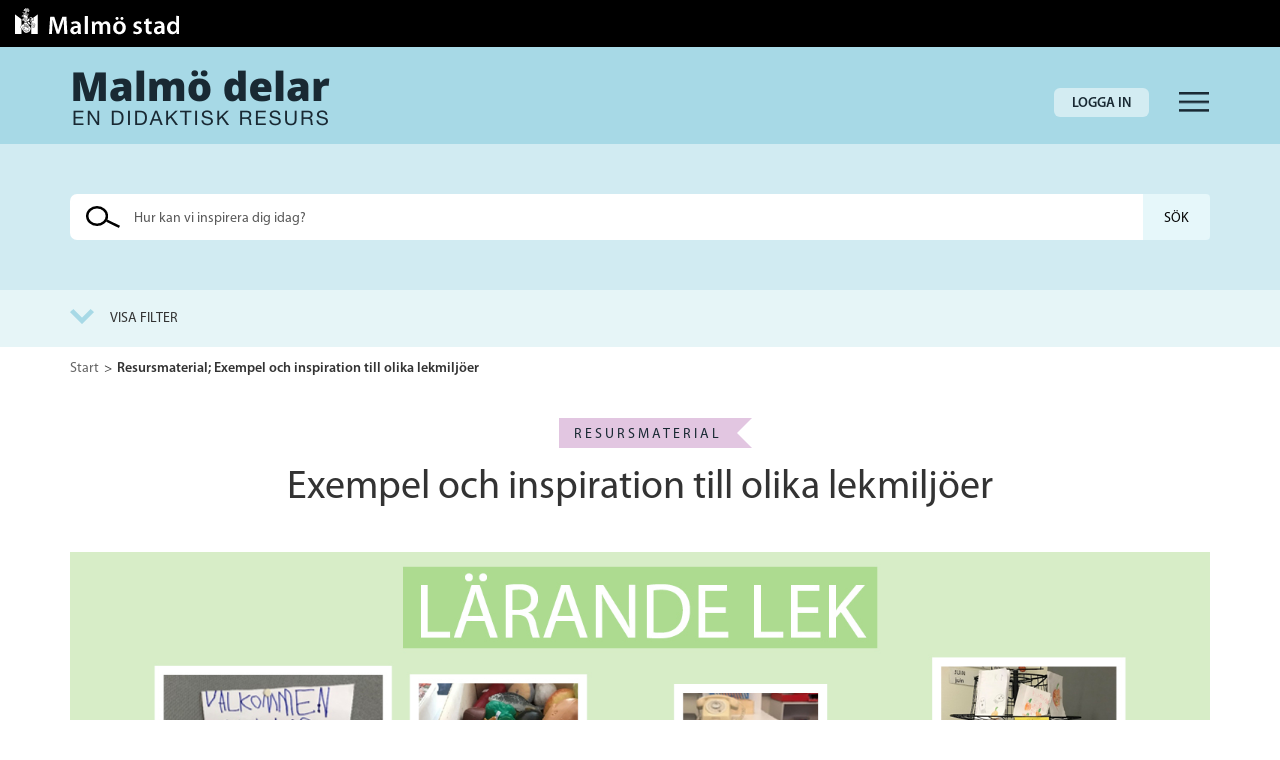

--- FILE ---
content_type: text/html; charset=UTF-8
request_url: https://malmodelar.malmo.se/resursmaterial/exempel-och-inspiration-till-olika-lekmiljoer/
body_size: 10498
content:

<!doctype html>
<html lang="sv-SE" class="no-js">


<head>
  
  <meta charset="utf-8">
  <meta content='width=device-width, initial-scale=1.0' name='viewport'/>

  <!--[if IE]><meta content='IE=edge' http-equiv='X-UA-Compatible'/><![endif]-->
  <!--[if lte IE 8]><script src='//assets.malmo.se/external/v4/html5shiv-printshiv.js'></script><![endif]-->

  <link rel='stylesheet' href='https://malmodelar.malmo.se/app/themes/delvis/assets-build/styles/main.css?id=12ac4181b7e7300dcedfdbdc2abd9512'>

  <!--[if lte IE 8]><link href='//assets.malmo.se/external/v4/legacy/ie8.css' media='all' rel='stylesheet' type='text/css'/><![endif]-->
  <noscript><link href="//assets.malmo.se/external/v4/icons.fallback.css" rel="stylesheet"></noscript>
  <link rel='icon' type='image/x-icon' href='//assets.malmo.se/external/v4/favicon.ico'/>

  <script src="https://malmodelar.malmo.se/app/themes/delvis/assets-static/scripts/modernizr.js"></script>

  <title>Exempel och inspiration till olika lekmiljöer &#8211; Malmö delar &#8211; en didaktisk resurs</title>
<meta name='robots' content='max-image-preview:large' />
<link rel="alternate" title="oEmbed (JSON)" type="application/json+oembed" href="https://malmodelar.malmo.se/wp-json/oembed/1.0/embed?url=https%3A%2F%2Fmalmodelar.malmo.se%2Fresursmaterial%2Fexempel-och-inspiration-till-olika-lekmiljoer%2F" />
<link rel="alternate" title="oEmbed (XML)" type="text/xml+oembed" href="https://malmodelar.malmo.se/wp-json/oembed/1.0/embed?url=https%3A%2F%2Fmalmodelar.malmo.se%2Fresursmaterial%2Fexempel-och-inspiration-till-olika-lekmiljoer%2F&#038;format=xml" />
<style id='wp-img-auto-sizes-contain-inline-css' type='text/css'>
img:is([sizes=auto i],[sizes^="auto," i]){contain-intrinsic-size:3000px 1500px}
/*# sourceURL=wp-img-auto-sizes-contain-inline-css */
</style>
<style id='wp-block-library-inline-css' type='text/css'>
:root{--wp-block-synced-color:#7a00df;--wp-block-synced-color--rgb:122,0,223;--wp-bound-block-color:var(--wp-block-synced-color);--wp-editor-canvas-background:#ddd;--wp-admin-theme-color:#007cba;--wp-admin-theme-color--rgb:0,124,186;--wp-admin-theme-color-darker-10:#006ba1;--wp-admin-theme-color-darker-10--rgb:0,107,160.5;--wp-admin-theme-color-darker-20:#005a87;--wp-admin-theme-color-darker-20--rgb:0,90,135;--wp-admin-border-width-focus:2px}@media (min-resolution:192dpi){:root{--wp-admin-border-width-focus:1.5px}}.wp-element-button{cursor:pointer}:root .has-very-light-gray-background-color{background-color:#eee}:root .has-very-dark-gray-background-color{background-color:#313131}:root .has-very-light-gray-color{color:#eee}:root .has-very-dark-gray-color{color:#313131}:root .has-vivid-green-cyan-to-vivid-cyan-blue-gradient-background{background:linear-gradient(135deg,#00d084,#0693e3)}:root .has-purple-crush-gradient-background{background:linear-gradient(135deg,#34e2e4,#4721fb 50%,#ab1dfe)}:root .has-hazy-dawn-gradient-background{background:linear-gradient(135deg,#faaca8,#dad0ec)}:root .has-subdued-olive-gradient-background{background:linear-gradient(135deg,#fafae1,#67a671)}:root .has-atomic-cream-gradient-background{background:linear-gradient(135deg,#fdd79a,#004a59)}:root .has-nightshade-gradient-background{background:linear-gradient(135deg,#330968,#31cdcf)}:root .has-midnight-gradient-background{background:linear-gradient(135deg,#020381,#2874fc)}:root{--wp--preset--font-size--normal:16px;--wp--preset--font-size--huge:42px}.has-regular-font-size{font-size:1em}.has-larger-font-size{font-size:2.625em}.has-normal-font-size{font-size:var(--wp--preset--font-size--normal)}.has-huge-font-size{font-size:var(--wp--preset--font-size--huge)}.has-text-align-center{text-align:center}.has-text-align-left{text-align:left}.has-text-align-right{text-align:right}.has-fit-text{white-space:nowrap!important}#end-resizable-editor-section{display:none}.aligncenter{clear:both}.items-justified-left{justify-content:flex-start}.items-justified-center{justify-content:center}.items-justified-right{justify-content:flex-end}.items-justified-space-between{justify-content:space-between}.screen-reader-text{border:0;clip-path:inset(50%);height:1px;margin:-1px;overflow:hidden;padding:0;position:absolute;width:1px;word-wrap:normal!important}.screen-reader-text:focus{background-color:#ddd;clip-path:none;color:#444;display:block;font-size:1em;height:auto;left:5px;line-height:normal;padding:15px 23px 14px;text-decoration:none;top:5px;width:auto;z-index:100000}html :where(.has-border-color){border-style:solid}html :where([style*=border-top-color]){border-top-style:solid}html :where([style*=border-right-color]){border-right-style:solid}html :where([style*=border-bottom-color]){border-bottom-style:solid}html :where([style*=border-left-color]){border-left-style:solid}html :where([style*=border-width]){border-style:solid}html :where([style*=border-top-width]){border-top-style:solid}html :where([style*=border-right-width]){border-right-style:solid}html :where([style*=border-bottom-width]){border-bottom-style:solid}html :where([style*=border-left-width]){border-left-style:solid}html :where(img[class*=wp-image-]){height:auto;max-width:100%}:where(figure){margin:0 0 1em}html :where(.is-position-sticky){--wp-admin--admin-bar--position-offset:var(--wp-admin--admin-bar--height,0px)}@media screen and (max-width:600px){html :where(.is-position-sticky){--wp-admin--admin-bar--position-offset:0px}}

/*# sourceURL=wp-block-library-inline-css */
</style><style id='global-styles-inline-css' type='text/css'>
:root{--wp--preset--aspect-ratio--square: 1;--wp--preset--aspect-ratio--4-3: 4/3;--wp--preset--aspect-ratio--3-4: 3/4;--wp--preset--aspect-ratio--3-2: 3/2;--wp--preset--aspect-ratio--2-3: 2/3;--wp--preset--aspect-ratio--16-9: 16/9;--wp--preset--aspect-ratio--9-16: 9/16;--wp--preset--color--black: #000000;--wp--preset--color--cyan-bluish-gray: #abb8c3;--wp--preset--color--white: #ffffff;--wp--preset--color--pale-pink: #f78da7;--wp--preset--color--vivid-red: #cf2e2e;--wp--preset--color--luminous-vivid-orange: #ff6900;--wp--preset--color--luminous-vivid-amber: #fcb900;--wp--preset--color--light-green-cyan: #7bdcb5;--wp--preset--color--vivid-green-cyan: #00d084;--wp--preset--color--pale-cyan-blue: #8ed1fc;--wp--preset--color--vivid-cyan-blue: #0693e3;--wp--preset--color--vivid-purple: #9b51e0;--wp--preset--gradient--vivid-cyan-blue-to-vivid-purple: linear-gradient(135deg,rgb(6,147,227) 0%,rgb(155,81,224) 100%);--wp--preset--gradient--light-green-cyan-to-vivid-green-cyan: linear-gradient(135deg,rgb(122,220,180) 0%,rgb(0,208,130) 100%);--wp--preset--gradient--luminous-vivid-amber-to-luminous-vivid-orange: linear-gradient(135deg,rgb(252,185,0) 0%,rgb(255,105,0) 100%);--wp--preset--gradient--luminous-vivid-orange-to-vivid-red: linear-gradient(135deg,rgb(255,105,0) 0%,rgb(207,46,46) 100%);--wp--preset--gradient--very-light-gray-to-cyan-bluish-gray: linear-gradient(135deg,rgb(238,238,238) 0%,rgb(169,184,195) 100%);--wp--preset--gradient--cool-to-warm-spectrum: linear-gradient(135deg,rgb(74,234,220) 0%,rgb(151,120,209) 20%,rgb(207,42,186) 40%,rgb(238,44,130) 60%,rgb(251,105,98) 80%,rgb(254,248,76) 100%);--wp--preset--gradient--blush-light-purple: linear-gradient(135deg,rgb(255,206,236) 0%,rgb(152,150,240) 100%);--wp--preset--gradient--blush-bordeaux: linear-gradient(135deg,rgb(254,205,165) 0%,rgb(254,45,45) 50%,rgb(107,0,62) 100%);--wp--preset--gradient--luminous-dusk: linear-gradient(135deg,rgb(255,203,112) 0%,rgb(199,81,192) 50%,rgb(65,88,208) 100%);--wp--preset--gradient--pale-ocean: linear-gradient(135deg,rgb(255,245,203) 0%,rgb(182,227,212) 50%,rgb(51,167,181) 100%);--wp--preset--gradient--electric-grass: linear-gradient(135deg,rgb(202,248,128) 0%,rgb(113,206,126) 100%);--wp--preset--gradient--midnight: linear-gradient(135deg,rgb(2,3,129) 0%,rgb(40,116,252) 100%);--wp--preset--font-size--small: 13px;--wp--preset--font-size--medium: 20px;--wp--preset--font-size--large: 36px;--wp--preset--font-size--x-large: 42px;--wp--preset--spacing--20: 0.44rem;--wp--preset--spacing--30: 0.67rem;--wp--preset--spacing--40: 1rem;--wp--preset--spacing--50: 1.5rem;--wp--preset--spacing--60: 2.25rem;--wp--preset--spacing--70: 3.38rem;--wp--preset--spacing--80: 5.06rem;--wp--preset--shadow--natural: 6px 6px 9px rgba(0, 0, 0, 0.2);--wp--preset--shadow--deep: 12px 12px 50px rgba(0, 0, 0, 0.4);--wp--preset--shadow--sharp: 6px 6px 0px rgba(0, 0, 0, 0.2);--wp--preset--shadow--outlined: 6px 6px 0px -3px rgb(255, 255, 255), 6px 6px rgb(0, 0, 0);--wp--preset--shadow--crisp: 6px 6px 0px rgb(0, 0, 0);}:where(.is-layout-flex){gap: 0.5em;}:where(.is-layout-grid){gap: 0.5em;}body .is-layout-flex{display: flex;}.is-layout-flex{flex-wrap: wrap;align-items: center;}.is-layout-flex > :is(*, div){margin: 0;}body .is-layout-grid{display: grid;}.is-layout-grid > :is(*, div){margin: 0;}:where(.wp-block-columns.is-layout-flex){gap: 2em;}:where(.wp-block-columns.is-layout-grid){gap: 2em;}:where(.wp-block-post-template.is-layout-flex){gap: 1.25em;}:where(.wp-block-post-template.is-layout-grid){gap: 1.25em;}.has-black-color{color: var(--wp--preset--color--black) !important;}.has-cyan-bluish-gray-color{color: var(--wp--preset--color--cyan-bluish-gray) !important;}.has-white-color{color: var(--wp--preset--color--white) !important;}.has-pale-pink-color{color: var(--wp--preset--color--pale-pink) !important;}.has-vivid-red-color{color: var(--wp--preset--color--vivid-red) !important;}.has-luminous-vivid-orange-color{color: var(--wp--preset--color--luminous-vivid-orange) !important;}.has-luminous-vivid-amber-color{color: var(--wp--preset--color--luminous-vivid-amber) !important;}.has-light-green-cyan-color{color: var(--wp--preset--color--light-green-cyan) !important;}.has-vivid-green-cyan-color{color: var(--wp--preset--color--vivid-green-cyan) !important;}.has-pale-cyan-blue-color{color: var(--wp--preset--color--pale-cyan-blue) !important;}.has-vivid-cyan-blue-color{color: var(--wp--preset--color--vivid-cyan-blue) !important;}.has-vivid-purple-color{color: var(--wp--preset--color--vivid-purple) !important;}.has-black-background-color{background-color: var(--wp--preset--color--black) !important;}.has-cyan-bluish-gray-background-color{background-color: var(--wp--preset--color--cyan-bluish-gray) !important;}.has-white-background-color{background-color: var(--wp--preset--color--white) !important;}.has-pale-pink-background-color{background-color: var(--wp--preset--color--pale-pink) !important;}.has-vivid-red-background-color{background-color: var(--wp--preset--color--vivid-red) !important;}.has-luminous-vivid-orange-background-color{background-color: var(--wp--preset--color--luminous-vivid-orange) !important;}.has-luminous-vivid-amber-background-color{background-color: var(--wp--preset--color--luminous-vivid-amber) !important;}.has-light-green-cyan-background-color{background-color: var(--wp--preset--color--light-green-cyan) !important;}.has-vivid-green-cyan-background-color{background-color: var(--wp--preset--color--vivid-green-cyan) !important;}.has-pale-cyan-blue-background-color{background-color: var(--wp--preset--color--pale-cyan-blue) !important;}.has-vivid-cyan-blue-background-color{background-color: var(--wp--preset--color--vivid-cyan-blue) !important;}.has-vivid-purple-background-color{background-color: var(--wp--preset--color--vivid-purple) !important;}.has-black-border-color{border-color: var(--wp--preset--color--black) !important;}.has-cyan-bluish-gray-border-color{border-color: var(--wp--preset--color--cyan-bluish-gray) !important;}.has-white-border-color{border-color: var(--wp--preset--color--white) !important;}.has-pale-pink-border-color{border-color: var(--wp--preset--color--pale-pink) !important;}.has-vivid-red-border-color{border-color: var(--wp--preset--color--vivid-red) !important;}.has-luminous-vivid-orange-border-color{border-color: var(--wp--preset--color--luminous-vivid-orange) !important;}.has-luminous-vivid-amber-border-color{border-color: var(--wp--preset--color--luminous-vivid-amber) !important;}.has-light-green-cyan-border-color{border-color: var(--wp--preset--color--light-green-cyan) !important;}.has-vivid-green-cyan-border-color{border-color: var(--wp--preset--color--vivid-green-cyan) !important;}.has-pale-cyan-blue-border-color{border-color: var(--wp--preset--color--pale-cyan-blue) !important;}.has-vivid-cyan-blue-border-color{border-color: var(--wp--preset--color--vivid-cyan-blue) !important;}.has-vivid-purple-border-color{border-color: var(--wp--preset--color--vivid-purple) !important;}.has-vivid-cyan-blue-to-vivid-purple-gradient-background{background: var(--wp--preset--gradient--vivid-cyan-blue-to-vivid-purple) !important;}.has-light-green-cyan-to-vivid-green-cyan-gradient-background{background: var(--wp--preset--gradient--light-green-cyan-to-vivid-green-cyan) !important;}.has-luminous-vivid-amber-to-luminous-vivid-orange-gradient-background{background: var(--wp--preset--gradient--luminous-vivid-amber-to-luminous-vivid-orange) !important;}.has-luminous-vivid-orange-to-vivid-red-gradient-background{background: var(--wp--preset--gradient--luminous-vivid-orange-to-vivid-red) !important;}.has-very-light-gray-to-cyan-bluish-gray-gradient-background{background: var(--wp--preset--gradient--very-light-gray-to-cyan-bluish-gray) !important;}.has-cool-to-warm-spectrum-gradient-background{background: var(--wp--preset--gradient--cool-to-warm-spectrum) !important;}.has-blush-light-purple-gradient-background{background: var(--wp--preset--gradient--blush-light-purple) !important;}.has-blush-bordeaux-gradient-background{background: var(--wp--preset--gradient--blush-bordeaux) !important;}.has-luminous-dusk-gradient-background{background: var(--wp--preset--gradient--luminous-dusk) !important;}.has-pale-ocean-gradient-background{background: var(--wp--preset--gradient--pale-ocean) !important;}.has-electric-grass-gradient-background{background: var(--wp--preset--gradient--electric-grass) !important;}.has-midnight-gradient-background{background: var(--wp--preset--gradient--midnight) !important;}.has-small-font-size{font-size: var(--wp--preset--font-size--small) !important;}.has-medium-font-size{font-size: var(--wp--preset--font-size--medium) !important;}.has-large-font-size{font-size: var(--wp--preset--font-size--large) !important;}.has-x-large-font-size{font-size: var(--wp--preset--font-size--x-large) !important;}
/*# sourceURL=global-styles-inline-css */
</style>

<style id='classic-theme-styles-inline-css' type='text/css'>
/*! This file is auto-generated */
.wp-block-button__link{color:#fff;background-color:#32373c;border-radius:9999px;box-shadow:none;text-decoration:none;padding:calc(.667em + 2px) calc(1.333em + 2px);font-size:1.125em}.wp-block-file__button{background:#32373c;color:#fff;text-decoration:none}
/*# sourceURL=/wp-includes/css/classic-themes.min.css */
</style>
<link rel='stylesheet' id='gdm-gutenberg-block-backend-js-css' href='https://malmodelar.malmo.se/app/plugins/googledriveembedder-enterprise/css/gdm-blocks.css?ver=5.3.1' type='text/css' media='all' />
<link rel='stylesheet' id='borlabs-cookie-custom-css' href='https://malmodelar.malmo.se/app/cache/borlabs-cookie/1/borlabs-cookie-1-sv.css?ver=3.3.22-10' type='text/css' media='all' />
<link rel='stylesheet' id='sage/icons-css' href='https://malmodelar.malmo.se/app/themes/delvis/assets-static/fontello/css/fontello.css?ver=6.9' type='text/css' media='all' />
<script data-no-optimize="1" data-no-minify="1" data-cfasync="false" type="text/javascript" src="https://malmodelar.malmo.se/app/cache/borlabs-cookie/1/borlabs-cookie-config-sv.json.js?ver=3.3.22-19" id="borlabs-cookie-config-js"></script>
<script data-no-optimize="1" data-no-minify="1" data-cfasync="false" type="text/javascript" src="https://malmodelar.malmo.se/app/plugins/borlabs-cookie/assets/javascript/borlabs-cookie-prioritize.min.js?ver=3.3.22" id="borlabs-cookie-prioritize-js"></script>
<script type="text/javascript" src="https://malmodelar.malmo.se/wp/wp-includes/js/jquery/jquery.min.js?ver=3.7.1" id="jquery-core-js"></script>
<script type="text/javascript" src="https://malmodelar.malmo.se/wp/wp-includes/js/jquery/jquery-migrate.min.js?ver=3.4.1" id="jquery-migrate-js"></script>
<link rel="https://api.w.org/" href="https://malmodelar.malmo.se/wp-json/" /><link rel="EditURI" type="application/rsd+xml" title="RSD" href="https://malmodelar.malmo.se/wp/xmlrpc.php?rsd" />

<link rel="canonical" href="https://malmodelar.malmo.se/resursmaterial/exempel-och-inspiration-till-olika-lekmiljoer/" />
<link rel='shortlink' href='https://malmodelar.malmo.se/?p=10653' />
<style type="text/css">.recentcomments a{display:inline !important;padding:0 !important;margin:0 !important;}</style></head>

<body class="wp-singular resource-material-template-default single single-resource-material postid-10653 wp-theme-delvis exempel-och-inspiration-till-olika-lekmiljoer">


<script>
  document.body.classList.add("js");
</script>

<!--[if IE]>
<div class="alert alert-warning">
  You are using an <strong>outdated</strong> browser. Please <a href="http://browsehappy.com/">upgrade your
  browser</a> to improve your experience.</div>
<![endif]-->

<div class="malmo-panel">
  <a class="skip-main" href="#main" tabindex="2">Gå direkt till innehållet</a>
  <a href="http://www.malmo.se" rel="external" target="_blank" class="logo">
    <img alt="Malmö Stad Logotyp" class="sv-noborder c3" src="https://malmodelar.malmo.se/app/themes/delvis/assets-build/images/malmo-stad-logotyp.svg">
  </a>
</div>

<header class="site-header">
  <div class="container site-header__container">
    <div class="header-row">
      <div class="site-header__logos-wrapper">
        <a class="site-header__brand" href="https://malmodelar.malmo.se/"><img src="https://malmodelar.malmo.se/app/themes/delvis/assets-build/images/logo-delar_gray.png" alt="Malmö Delar, logotyp, till startsidan"></a>
      </div>

      <div class="site-header__primary-menu">
        
          <div class="menu-wrapper">

                          <div><a href="https://malmodelar.malmo.se/logga-in/" class="delvis-button-ghost delvis-button-ghost--gray anonymous">Logga in</a></div>
            
            <nav class="nav-primary primary-navigation" id="nav-primary">
              <button class="site-header__primary-nav-indicator" aria-controls="nav-primary" aria-haspopup="menu" aria-expanded="false" data-primary-nav-toggler data-nav-is-open="0">
                <span class="sr-only">Meny</span>
              </button>
              <div class="primary-navigation__wrapper" data-primary-nav-main-elm>
                <ul class="nav static-primary-nav">
                                                      
                <li><a href="https://malmodelar.malmo.se/undersida-1/">Om Malmö delar</a></li><li><a href="https://docs.google.com/document/d/1cuqAhOmvQB3r7nKObmfsbeQqmBadTV0sloEN2la9fk4">FAQ</a></li>                                  </ul>
              </div>
            </nav>
          </div>

      </div>
    </div>
  </div>
</header>


<div class="main-search-form__wrapper">

    <form class="row main-search-form" role="search" method="post" action="">

      <div class="main-search-form__wrapper__text-input-wrapper">
        <div class="container">
          <div class="row">
            <div class="col-xs-12 main-search-form__inner-wrapper">

                                <div class="main-search-form__text-input-inner-wrapper">
                  <label for="main-search-form__text" class="sr-only">Sök på webbplatsen</label>
                    <input type="text" class="main-search-form__text" name="s" id="main-search-form__text"
                           placeholder="Hur kan vi inspirera dig idag?" value="" />

                    <input type="submit" class="btn main-search-form__submit" value="Sök">

                </div>
              </div>
            </div>
          </div>
        </div>


      <div class="main-search-form__wrapper__filter-wrapper">
        <div class="container">
          <div class="col-xs-12">

            <div class="row main-search-form-filter__outer-wrapper">

              <div class="main-search-form-filter__toggler-wrapper">
                <button class="main-search-form-filter__toggler" data-main-search-form-toggle-filter-trigger
                        data-text-on-hidden="Visa filter" data-text-on-visible="Dölj filter" aria-expanded="false" aria-controls="main-search-form-filter__fields-wrapper">Visa filter
                </button>
              </div>

                            <div class="row main-search-form-filter__fields-wrapper"
                   data-main-search-form-toggle-filter-fields-wrapper
                   data-visible="false" id="main-search-form-filter__fields-wrapper">

                <div class="col-xs-12">

                  <div class="row">

                    <div class="col-sm-6 main-search-form-filter-custom-col--1">
                      <div>
                        <label for="main-search-form__subject" class="main-search-form__label">Ämne</label>

                        <div class="main-search-form__select-wrapper">
                          
<select class="custom-select main-search-form__select main-search-form__select--subject" id="main-search-form__subject" name="amne">
	<option value="-1">Alla</option><option value="ai">AI</option><option value="amnesoverskridande">Ämnesövergripande</option><option value="bild">Bild</option><option value="biologi">Biologi</option><option value="distansstudier">Distansstudier</option><option value="elevhalsa">Elevhälsa</option><option value="engelska">Engelska</option><option value="estetisk-verksamhet">Estetisk verksamhet (Träningsskola)</option><option value="fritidsverksamhet">Fritidsverksamhet</option><option value="fysik">Fysik</option><option value="geografi">Geografi</option><option value="hem-och-konsumentkunskap">Hem- och konsumentkunskap</option><option value="historia">Historia</option><option value="idrott-och-halsa">Idrott och hälsa</option><option value="individuelltprogram">Individuellt program</option><option value="kallkritik">Källkritik</option><option value="kemi">Kemi</option><option value="kommunikation">Kommunikation (Träningsskola)</option><option value="kompetensutveckling">Lärarfortbildning</option><option value="matematik">Matematik</option><option value="mik">MIK</option><option value="moderna-sprak">Moderna språk</option><option value="modersmal">Modersmål</option><option value="motorik">Motorik (Träningsskola)</option><option value="musik">Musik</option><option value="nationellaminoriteter">Nationella minoriteter</option><option value="naturkunskap">Naturkunskap</option><option value="no">NO</option><option value="pedagogiska-kartor">Pedagogiska kartor</option><option value="rastverksamhet">Rastverksamhet</option><option value="religionskunskap">Religionskunskap</option><option value="samhallskunskap">Samhällskunskap</option><option value="sexualitet-samtycke-och-relationer-i-alla-aldrar">sexualitet, samtycke och relationer i alla åldrar</option><option value="slojd">Slöjd</option><option value="studie-och-yrkesvagledning">studie - och yrkesvägledning</option><option value="svenska">Svenska</option><option value="svenska-som-andrasprak">Svenska som andraspråk</option><option value="teknik">Teknik</option><option value="utepedagogik">Utepedagogik</option><option value="vardagsaktiviteter">Vardagsaktiviteter (Träningsskola)</option><option value="vardegrund">Värdegrund</option><option value="verklighetsuppfattning">Verklighetsuppfattning (Träningsskola)</option></select>                        </div>

                      </div>
                    </div>

                    <div class="col-sm-6 main-search-form-filter-custom-col--1">
                      <div>
                        <label for="main-search-form__education-level"
                               class="main-search-form__label">Utbildningsnivå</label>

                        <div class="main-search-form__select-wrapper">
                          
<select class="custom-select main-search-form__select main-search-form__select--education-level" id="main-search-form__education-level" name="utbildningsniva">
	<option value="-1">Alla</option><option value="grundskola">Grundskola</option><option value="forskoleklass">&nbsp;&nbsp;&nbsp;Förskoleklass</option><option value="grundskola-ar-1">&nbsp;&nbsp;&nbsp;År 1</option><option value="grundskola-ar-2">&nbsp;&nbsp;&nbsp;År 2</option><option value="grundskola-ar-3">&nbsp;&nbsp;&nbsp;År 3</option><option value="grundskola-ar-4">&nbsp;&nbsp;&nbsp;År 4</option><option value="grundskola-ar-5">&nbsp;&nbsp;&nbsp;År 5</option><option value="grundskola-ar-6">&nbsp;&nbsp;&nbsp;År 6</option><option value="grundskola-ar-7">&nbsp;&nbsp;&nbsp;År 7</option><option value="grundskola-ar-8">&nbsp;&nbsp;&nbsp;År 8</option><option value="grundskola-ar-9">&nbsp;&nbsp;&nbsp;År 9</option><option value="grundsarskola">Grundsärskola</option><option value="sarskola-ar-1">&nbsp;&nbsp;&nbsp;År 1</option><option value="sarskola-ar-2">&nbsp;&nbsp;&nbsp;År 2</option><option value="sarskola-ar-3">&nbsp;&nbsp;&nbsp;År 3</option><option value="sarskola-ar-4">&nbsp;&nbsp;&nbsp;År 4</option><option value="sarskola-ar-5">&nbsp;&nbsp;&nbsp;År 5</option><option value="sarskola-ar-6">&nbsp;&nbsp;&nbsp;År 6</option><option value="sarskola-ar-7">&nbsp;&nbsp;&nbsp;År 7</option><option value="sarskola-ar-8">&nbsp;&nbsp;&nbsp;År 8</option><option value="sarskola-ar-9">&nbsp;&nbsp;&nbsp;År 9</option><option value="anpassadgrundskola">Anpassad grundskola</option><option value="anpassadgymnasieskola">Anpassad gymnasieskola</option><option value="forberedelseklass">Förberedelseklass</option><option value="forskola">Förskola</option><option value="grundvux">Grundvux</option><option value="gymnasiesarskola">Gymnasiesärskola</option><option value="gysarskola-1">&nbsp;&nbsp;&nbsp;År 1</option><option value="gysarskola-2">&nbsp;&nbsp;&nbsp;År 2</option><option value="gysarskola-3">&nbsp;&nbsp;&nbsp;År 3</option><option value="gymnasieskola">Gymnasieskola</option><option value="gy-ar-1">&nbsp;&nbsp;&nbsp;År 1</option><option value="gy-ar-2">&nbsp;&nbsp;&nbsp;År 2</option><option value="gy-ar-3">&nbsp;&nbsp;&nbsp;År 3</option><option value="gyvux">Gyvux</option><option value="lararfortbildning">Lärarfortbildning</option></select>                        </div>
                      </div>
                    </div>

                    <div class="col-sm-6 main-search-form-filter-custom-col--1">
                      <div>
                        <label for="main-search-form__language" class="main-search-form__label">Språk</label>

                        <div class="main-search-form__select-wrapper">
                          
<select class="custom-select main-search-form__select main-search-form__select--language" id="main-search-form__language" name="sprak">
	<option value="-1">Alla</option><option value="arabiska">Arabiska</option><option value="dari">Dari</option><option value="engelska">Engelska</option><option value="franska">Franska</option><option value="makedonska">Makedonska</option><option value="persiska">Persiska</option><option value="somaliska">Somaliska</option><option value="spanska">Spanska</option><option value="svenska">Svenska</option><option value="tyska">Tyska</option></select>                        </div>
                      </div>
                    </div>

                    <div class="col-sm-6 main-search-form-filter-custom-col--2">
                      <fieldset class="main-search-form__types">
                        <legend class="main-search-form__types-legend">Läromedelstyp</legend>

                        <label for="main-search-form__type--resursmaterial" class="form-check-inline main-search-form__types-label" data-toggle="popover" data-content="En lektion"><input type="checkbox" name="typ[]" value="resursmaterial" id="main-search-form__type--resursmaterial" checked="checked" class="main-search-form__checkbox"> <span>Resursmaterial<i class="icon-info-circled"></i></span></label><br/><label for="main-search-form__type--arbetsomrade" class="form-check-inline main-search-form__types-label" data-toggle="popover" data-content="Flera lektioner"><input type="checkbox" name="typ[]" value="arbetsomrade" id="main-search-form__type--arbetsomrade" checked="checked" class="main-search-form__checkbox"> <span>Arbetsområde<i class="icon-info-circled"></i></span></label><br/><label for="main-search-form__type--lektion" class="form-check-inline main-search-form__types-label" data-toggle="popover" data-content=""><input type="checkbox" name="typ[]" value="lektion" id="main-search-form__type--lektion" checked="checked" class="main-search-form__checkbox"> <span>Lektion/modul</span></label><br/><label for="main-search-form__type--moment" class="form-check-inline main-search-form__types-label" data-toggle="popover" data-content=""><input type="checkbox" name="typ[]" value="moment" id="main-search-form__type--moment" checked="checked" class="main-search-form__checkbox"> <span>Moment</span></label><br/>                      </fieldset>
                    </div>

                    <div class="col-xs-12">
                      <input type="hidden" id="delvis-do-search" name="delvis-do-search" value="8940eca584" /><input type="hidden" name="_wp_http_referer" value="/resursmaterial/exempel-och-inspiration-till-olika-lekmiljoer/" />                    </div>

                  </div>

                </div>

              </div>

            </div>

          </div>

        </div>
      </div>

    </form>

</div>

  <main id="main"  tabindex="-1">

  <div class="container">
    <div class="row">
      <div class="col-xs-12">
        <ol class="breadcrumbs"><li><a href="/">Start</a></li><li class="current">Resursmaterial; Exempel och inspiration till olika lekmiljöer</li></ol>      </div>
    </div>
  </div>


<div class="container page-header text-color--dark">

  <div style="text-align: center">
    <div class="delvis-post-type-indicator delvis-post-type-indicator--resource-material">
      Resursmaterial    </div>
  </div>

  <h1 class="page-header__headline">Exempel och inspiration till olika lekmiljöer</h1>
  <div
    class="row page-header__row" style="background-image: url(https://malmodelar.malmo.se/app/uploads/2020/11/larande-lek_1.jpg)">
    <div class="col-xs-12">
      <div class="page-header__inner">
      </div>
    </div>
  </div>
</div>

  <div class="container single-content">

    <div class="row">
      <div class="col-md-8">

        <div class="delvis-post-item__intro">
          <div class="work-area-intro">
<p><strong>Här hittar du exempel på och inspiration till olika lärande lekmiljöer. Sidan fyllas på efterhand. Har du en lekmiljö som du vill dela med dig av? Hör gärna av dig till <a href="mailto:linda.bengtsson2@malmo.se" target="_blank" rel="noopener">linda.bengtsson2@malmo.se</a>.</strong></p>
<p>Läs om hur du kan bygga en affär och ett bibliotek.</p>
<p><a href="https://malmodelar.malmo.se/?post_type=work-area&amp;p=10644&amp;preview=true" target="_blank" rel="noopener">(TILLBAKA TILL STARTSIDAN)</a></p>
<hr />
<p>&nbsp;</p>
<div class="work-area-intro__media">
<h2>Affären</h2>
<p><span style="font-weight: 400;">Inför varje läsårs skolstart när jag tog emot en ny klass skapade jag ha en liten affär. Jag tog emot elever från runt tio olika förskolor. Jag hade inte full koll på deras intressen men jag ville ändå att de skulle få möta en lekmiljö när de kom.  </span></p>
<p><span style="font-weight: 400;">Jag satte ihop några bord och stolar, en kassaapparat samt papper och pennor. Jag hade en hylla bredvid där jag satte upp några få tomma förpackningar som ketchup, flingor och mjölk.  </span></p>
<p><span style="font-weight: 400;">När barnen kom byggde vi tillsammans vidare på affären. Barnen tog efterhand med sig egna “varor” hemifrån. Vi gjorde prislappar, öppettider, reklamblad och mycket mer. En elev kom på att vi behövde en burk där man samlade in pengar till fattiga för det brukade finnas i kassan där hon handlade. Hon skrev ”skänk pengar till barn som är fattiga</span></p>
<p><img fetchpriority="high" decoding="async" class="alignnone size-full wp-image-10668 img-responsive" src="https://malmodelar.malmo.se/app/uploads/2020/11/affaren_1.jpg" alt="Bildkollage med texten &quot;affär&quot;" width="800" height="533" /></p>
<hr />
<p>&nbsp;</p>
<h2>Biblioteket</h2>
<p><span style="font-weight: 400;">Några barn i klassen häftade ihop en bunt papper och gjorde små böcker. Detta spred sig och fler och fler barn gjorde böcker. Då föddes idén om att göra ett bibliotek att ha alla våra böcker i. En boksnurra hämtades upp från källarförrådet och sedan började biblioteksleken!</span></p>
<p>Bilderna visar att hur barnen sorterat böckerna efter olika teman. Temana &#8221;Halloween&#8221; och &#8221;Kapten kalsong&#8221; blev populärast. Bilderna visar också &#8221;hur man kan slå in koden för att låsa upp biblioteket om mornarna&#8221;, &#8221;biblioteket är stängt, stopp&#8221;. Barnen skapade också en skylt med biblioteksregeln att vara tyst.</p>
<p><img decoding="async" class="alignnone size-full wp-image-10669 img-responsive" src="https://malmodelar.malmo.se/app/uploads/2020/11/biblioteket_1.jpg" alt="kollage av bilder " width="800" height="533" /></p>
<p>&nbsp;</p>
</p></div>
</div>

        </div>

        <div class="delvis-post-item__meta">

          
<div class="post-meta-2">

  


  
  <div class="post-meta-2__meta-wrapper post-meta-2__meta-wrapper--subjects">
    <span class="post-meta-2__meta-label">Ämne:</span>
    <ul class="post-meta-2__meta-list post-meta-2__meta-value"></ul>  </div>


  <div class="post-meta-2__meta-wrapper">
    <span class="post-meta-2__meta-label">Språk:</span>
    <ul class="post-meta-2__meta-list post-meta-2__meta-value"><li class="post-meta-2__meta-list-item">Svenska</li></ul>  </div>

</div>


<div class="post-meta-2__meta-wrapper post-meta-2__meta-wrapper--education-level">

  
    <span class="post-meta-2__meta-label">Utbildningsnivå:</span>
    <ul class="post-meta-2__meta-list post-meta-2__meta-value"><li class="post-meta-2__meta-list-item parent"><span class="post-meta-2__level-1-text">Grundskola</span> <ul class="post-meta-2__meta-list sub-list"><li class="post-meta-2__meta-list-item child">Förskoleklass</li></ul></li></ul>        <div class="post-meta-2__meta-wrapper post-meta-2__meta-wrapper--authors">
        <span class="post-meta-2__meta-label">Skrivet av: </span>
        
          <span class="author">
            <span class="avatar-holder"><img alt='Bild på författaren, Linda Bengtsson' src='https://lh3.googleusercontent.com/a-/AOh14Gip2GStyqD47paqgOYG4bqwEaHv91qPHnM4ob1y=s96-c' class='avatar avatar-96 photo avatar-default' height='96' width='96' /></span>
            <span class="name">Linda Bengtsson</span>
          </span>
                </div>
          </div>

          
        </div>


      </div> 
      <div class="col-md-4">

        <div class="single-actions-1">
  <div class="dmp-save-to-favourites">

    <div class="dmp-save-to-favourites__icon-wrapper"><svg xmlns="http://www.w3.org/2000/svg" width="55.835" height="66.52"><g data-name="Layer 1"><g fill="none" Xstroke="#c98dc3" stroke-linecap="round" stroke-linejoin="round" stroke-width="3" data-name="Group 91"><path d="m36.04 9.255-.825 1.805v16.505" data-name="Path 118"/><path d="M43.29 27.565V11.06l-4.04-8.8h0l-3.21 7" data-name="Path 119"/><path d="M35.215 61.805v2.29a1.057 1.057 0 0 0 1.15.93h5.78a1.057 1.057 0 0 0 1.15-.93v-2.29" data-name="Path 120"/><path d="m43.29 11.06-4.04.335-4.035-.335" data-name="Path 121"/><g data-name="Group 90"><path d="M50.055 44.685a4.278 4.278 0 0 0 4.28-4.28h0a4.278 4.278 0 0 0-4.28-4.28" data-name="Path 122"/><path d="M50.055 53.245a4.278 4.278 0 0 0 4.28-4.28h0a4.278 4.278 0 0 0-4.28-4.28" data-name="Path 123"/><g data-name="Group 89"><path d="M1.5 33.545h13.235L24.2 17.77v-7.275a4.278 4.278 0 0 1 4.28-4.28h0a4.278 4.278 0 0 1 4.28 4.28h0a37.9 37.9 0 0 1-.935 14.97l-.56 2.1h18.8a4.278 4.278 0 0 1 4.28 4.28h0a4.278 4.278 0 0 1-4.28 4.28" data-name="Path 124"/><path d="M50.055 53.245a4.278 4.278 0 0 1 4.28 4.28h0a4.278 4.278 0 0 1-4.28 4.28H19.67a6.885 6.885 0 0 1-5-2.155l-1.445-1.53H1.5" data-name="Path 125"/></g></g></g></g></svg></div>

    <h2 class="single-actions-1__headline">Spara som favorit</h2>
          <p>Du måste <a href="https://malmodelar.malmo.se/wp/wp-login.php?redirect_to=https%3A%2F%2Fmalmodelar.malmo.se%2Fresursmaterial%2Fexempel-och-inspiration-till-olika-lekmiljoer&gaautologin=true">logga
          in</a> för att kunna spara som
        favorit.</p>

        </div>

  
</div>

      </div>
    </div>


  </div>


<div class="related-posts">
  <div class="container">

    <div class="row">
      <div class="col-xs-12 related-posts__intro">
        <h2 class="related-posts__headline">Artiklar inom samma ämne</h2>
      </div>
    </div>

    <div class="row">

      <div class="col-md-4">

<div class="delvis-post-teaser delvis-post-teaser--moment" id="delvis-post-teaser--1177">
  <a href="https://malmodelar.malmo.se/arbetsomrade/rk-kraft-och-rorelse/balans-tyngdpunkt-och-jamvikt/#balans-tyngdpunkt-och-jamvikt-moment-4-1177" class="delvis-post-teaser__link">

    <div class="delvis-post-teaser__image">
      <div class="delvis-post-teaser__image-inner" style="background-image: url(https://malmodelar.malmo.se/app/uploads/2017/08/balansgang.png)">
      </div>

    </div>

    <div class="delvis-post-type-indicator delvis-post-type-indicator--moment">Moment</div>

    
    <h3 class="delvis-post-teaser__post-title">Balans, tyngdpunkt och jämvikt &#8211; moment 4</h3>

    <div class="delvis-post-teaser__excerpt">
      Låt eleverna få fundera en stund på vad de lärt sig under lektionen. Be några att dela med sig av si...    </div>

  </a>
</div>
</div><div class="col-md-4">

<div class="delvis-post-teaser delvis-post-teaser--resource-material" id="delvis-post-teaser--3883">
  <a href="https://malmodelar.malmo.se/resursmaterial/kom-alla-mina-kycklingar/" class="delvis-post-teaser__link">

    <div class="delvis-post-teaser__image">
      <div class="delvis-post-teaser__image-inner" style="background-image: url(https://malmodelar.malmo.se/app/uploads/2018/04/chicks-349035_1920.jpg)">
      </div>

    </div>

    <div class="delvis-post-type-indicator delvis-post-type-indicator--resource-material">Resursmaterial</div>

    
    <h3 class="delvis-post-teaser__post-title">Kom alla mina kycklingar!</h3>

    <div class="delvis-post-teaser__excerpt">
      Lekfullt för de mindre barnen!    </div>

  </a>
</div>
</div><div class="col-md-4">

<div class="delvis-post-teaser delvis-post-teaser--lesson" id="delvis-post-teaser--996">
  <a href="https://malmodelar.malmo.se/arbetsomrade/rk-kraft-och-rorelse/balans-tyngdpunkt-och-jamvikt/" class="delvis-post-teaser__link">

    <div class="delvis-post-teaser__image">
      <div class="delvis-post-teaser__image-inner" style="background-image: url(https://malmodelar.malmo.se/app/uploads/2017/08/balansgang.png)">
      </div>

    </div>

    <div class="delvis-post-type-indicator delvis-post-type-indicator--lesson">Lektion</div>

    
    <h3 class="delvis-post-teaser__post-title">Balans, tyngdpunkt och jämvikt</h3>

    <div class="delvis-post-teaser__excerpt">
      Lektionsmål: ”Kunna genomföra övningar där balans, tyngdpunkt och jämvikt tränas”.
Materiel: Planka,...    </div>

  </a>
</div>
</div>
    </div>

  </div>
</div>
  </main>

<footer class="site-footer">
	<div class="container site-footer__content-wrapper">
    <div class="row">

      
        <div class="col-xs-12 col-sm-6 col-md-3">

          <h2 class="site-footer__headline">Om</h2><div class="wysiwyg"><p><a href="http://malmodelar.malmo.se/undersida-1/">Om Malmö delar</a><br />
<a href="https://docs.google.com/document/d/1cuqAhOmvQB3r7nKObmfsbeQqmBadTV0sloEN2la9fk4/edit?usp=sharing" target="_blank" rel="noopener">FAQ</a><br />
<a href="https://malmodelar.malmo.se/tillganglighet-for-malmo-delar/">Tillgänglighet</a></p>
<p><a href="https://malmodelar.malmo.se/sa-behandlar-vi-dina-personuppgifter/">Så här behandlar vi dina personuppgifter.</a></p>
</div>
        </div>

      
        <div class="col-xs-12 col-sm-6 col-md-3">

          <h2 class="site-footer__headline">Kontakt</h2><div class="wysiwyg"><p>Pedagogisk inspiration<br />
Rönnbladsgatan 1B<br />
21216 Malmö</p>
<p><a href="mailto:malmo.delar.grf@malmo.se">malmo.delar.grf@malmo.se</a></p>
<p>&nbsp;</p>
</div>
        </div>

      
        <div class="col-xs-12 col-sm-6 col-md-3">

          <h2 class="site-footer__headline">Creative Commons</h2><div class="wysiwyg"><p>All text är licensierad under Creative Commons <a href="https://creativecommons.org/licenses/by-nc-sa/4.0/" target="_blank" rel="noopener">CC BY-NC-SA 4.0</a>.</p>
<p>Alla bilder och filmer är licensierade under Creative Commons <a href="https://creativecommons.org/licenses/by-nc-nd/4.0/" target="_blank" rel="noopener">CC BY-NC-ND 4.0</a> om inget annat anges.</p>
</div>
        </div>

      
        <div class="col-xs-12 col-sm-6 col-md-3">

          <h2 class="site-footer__headline">Länkar</h2><div class="wysiwyg"><p><a href="http://pedagog.malmo.se">Pedagog Malmö</a><br />
<a href="https://malmo.se">Malmö Stad</a></p>
<p><a href="https://pedagog.malmo.se/prenumerera-pa-vart-nyhetsbrev/">Pedagog Malmös nyhetsbrev</a></p>
<p>&nbsp;</p>
</div>
        </div>

      

    </div>

    <div style="margin-top: 1.5rem; text-align: center">
      <p><a class="borlabs-cookie-open-dialog-preferences" role="button" style="cursor: pointer; text-decoration: underline">Cookieinställningar</a></p>
    </div>
	</div>
</footer>
<script type="speculationrules">
{"prefetch":[{"source":"document","where":{"and":[{"href_matches":"/*"},{"not":{"href_matches":["/wp/wp-*.php","/wp/wp-admin/*","/app/uploads/*","/app/*","/app/plugins/*","/app/themes/delvis/*","/*\\?(.+)"]}},{"not":{"selector_matches":"a[rel~=\"nofollow\"]"}},{"not":{"selector_matches":".no-prefetch, .no-prefetch a"}}]},"eagerness":"conservative"}]}
</script>
<script type="module" src="https://malmodelar.malmo.se/app/plugins/borlabs-cookie/assets/javascript/borlabs-cookie.min.js?ver=3.3.22" id="borlabs-cookie-core-js-module" data-cfasync="false" data-no-minify="1" data-no-optimize="1"></script>
<!--googleoff: all--><div data-nosnippet data-borlabs-cookie-consent-required='true' id='BorlabsCookieBox'></div><div id='BorlabsCookieWidget' class='brlbs-cmpnt-container'></div><!--googleon: all--><script type="text/javascript" src="https://malmodelar.malmo.se/app/themes/delvis/assets-build/scripts/main.js?id=1e6ba11f2163512c3644b0d142256a8c" id="sage/js-js"></script>

</body>
</html>


--- FILE ---
content_type: text/javascript
request_url: https://malmodelar.malmo.se/app/cache/borlabs-cookie/1/borlabs-cookie-config-sv.json.js?ver=3.3.22-19
body_size: 7668
content:
var borlabsCookieConfig = (function () { return JSON.parse("{\"contentBlockers\":{\"default\":{\"description\":\"The &lt;strong&gt;&lt;em&gt;Default&lt;\\/em&gt; Content Blocker&lt;\\/strong&gt; is a special type that is always used when no specific &lt;strong&gt;Content Blocker&lt;\\/strong&gt; was found.&lt;br&gt;Therefore it is not possible to use the &lt;strong&gt;Unblock all&lt;\\/strong&gt; feature.\",\"hosts\":[],\"id\":\"default\",\"javaScriptGlobal\":\"\",\"javaScriptInitialization\":\"\",\"name\":\"Default\",\"providerId\":\"unknown\",\"repeatableSettings\":[],\"serviceId\":null,\"settings\":{\"execute-global-code-before-unblocking\":\"0\"}},\"google_drive\":{\"description\":\"\",\"hosts\":[{\"hostname\":\"drive.google.com\"},{\"hostname\":\"docs.google.com\"}],\"id\":\"google_drive\",\"javaScriptGlobal\":\"\",\"javaScriptInitialization\":\"\",\"name\":\"Google Drive\",\"providerId\":\"google\",\"repeatableSettings\":[],\"serviceId\":\"google_drive\",\"settings\":{\"execute-global-code-before-unblocking\":\"0\"}},\"google-maps\":{\"description\":\"\",\"hosts\":[{\"hostname\":\"google.com\"},{\"hostname\":\"maps.google.com\"},{\"hostname\":\"google.de\"}],\"id\":\"google-maps\",\"javaScriptGlobal\":\"\",\"javaScriptInitialization\":\"\",\"name\":\"Google Maps\",\"providerId\":\"google\",\"repeatableSettings\":[],\"serviceId\":\"maps\",\"settings\":{\"execute-global-code-before-unblocking\":\"0\",\"api-key\":\"\"}},\"vimeo-content-blocker\":{\"description\":\"\",\"hosts\":[{\"hostname\":\"vimeo.com\"}],\"id\":\"vimeo-content-blocker\",\"javaScriptGlobal\":\"if (document.querySelector(&#039;[data-borlabs-cookie-script-blocker-id=&quot;vimeo-player-sdk&quot;]&#039;)) {\\r\\n  window.BorlabsCookie.ScriptBlocker.allocateScriptBlockerToContentBlocker(contentBlockerData.id, &#039;vimeo-player-sdk&#039;, &#039;scriptBlockerId&#039;);\\r\\n  window.BorlabsCookie.Unblock.unblockScriptBlockerId(&#039;vimeo-player-sdk&#039;);\\r\\n}\",\"javaScriptInitialization\":\"\",\"name\":\"Vimeo\",\"providerId\":\"vimeo\",\"repeatableSettings\":[],\"serviceId\":\"vimeo\",\"settings\":{\"delete-thumbnails-off\":\"0\",\"execute-global-code-before-unblocking\":\"1\",\"save-thumbnails-on\":\"1\",\"autoplay-off\":\"0\",\"video-wrapper-off\":\"0\"}},\"youtube-content-blocker\":{\"description\":\"\",\"hosts\":[{\"hostname\":\"youtu.be\"},{\"hostname\":\"youtube.com\"},{\"hostname\":\"youtube-nocookie.com\"},{\"hostname\":\"youtube.\"}],\"id\":\"youtube-content-blocker\",\"javaScriptGlobal\":\"\",\"javaScriptInitialization\":\"\",\"name\":\"YouTube\",\"providerId\":\"google\",\"repeatableSettings\":[],\"serviceId\":\"youtube\",\"settings\":{\"execute-global-code-before-unblocking\":\"0\",\"delete-thumbnails-off\":\"0\",\"save-thumbnails-on\":\"1\",\"youtube-thumbnail-quality\":\"hqdefault\",\"youtube-change-url-to-nocookie-on\":\"1\",\"autoplay-off\":\"0\",\"video-wrapper-off\":\"0\"}}},\"globalStrings\":{\"a11yDialogCloseButton\":\"Close dialog\",\"a11yDialogCloseButtonExplained\":\"This button closes the dialog. Its functionality is identical to the {{ entranceAcceptOnlyEssential }} button.\",\"a11yProviderDialogExplained\":\"Nedan finns en lista \\u00f6ver leverant\\u00f6ren vars tj\\u00e4nst eller inneh\\u00e5ll f\\u00f6r n\\u00e4rvarande \\u00e4r blockerad.\",\"a11yProviderListExplained\":\"F\\u00f6ljande \\u00e4r en lista \\u00f6ver leverant\\u00f6rer f\\u00f6r vars tj\\u00e4nster samtycke kan ges.\",\"a11yRegionServices\":\"Service list and Filter Option\",\"a11yRegionServicesExplained\":\"This section contains a list of services for which you can provide consent. You can use the filter to narrow down the list by entering a search term. The list updates automatically as you type.\",\"a11yServiceGroupListExplained\":\"F\\u00f6ljande \\u00e4r en lista \\u00f6ver tj\\u00e4nstegrupper f\\u00f6r vilka samtycke kan ges. Den f\\u00f6rsta servicegruppen \\u00e4r viktig och kan inte avmarkeras.\",\"a11yWidgetButton\":\"Open Privacy Preferences Dialog\",\"consentHistoryLoading\":\"Ladda Samtycke - historik...\",\"consentHistoryNoData\":\"Ingen samtyckesdata\",\"consentHistoryTableChoice\":\"Val\",\"consentHistoryTableConsentGiven\":\"Ja\",\"consentHistoryTableConsents\":\"Samtycken\",\"consentHistoryTableConsentWithdrawn\":\"Nej\",\"consentHistoryTableDate\":\"Datum\",\"consentHistoryTableVersion\":\"Version\",\"consentHistoryTableVersionChanges\":\"F\\u00f6r\\u00e4ndringar\",\"consentHistoryTableVersionChangesAdded\":\"Tillagd\",\"consentHistoryTableVersionChangesRemoved\":\"Borttagen\",\"detailsAcceptAllButton\":\"Godk\\u00e4nn alla\",\"detailsAcceptOnlyEssential\":\"Godk\\u00e4nn bara n\\u00f6dv\\u00e4ndiga cookies\",\"detailsBackLink\":\"Tillbaka\",\"detailsDescription\":\"H\\u00e4r hittar du en \\u00f6versikt \\u00f6ver alla cookies som anv\\u00e4nds. Du kan ge ditt samtycke till hela kategorier eller visa ytterligare information och v\\u00e4lja vissa cookies.\",\"detailsDeselectAll\":\"V\\u00e4lj bort alla\",\"detailsHeadline\":\"Sekretessinst\\u00e4llningar\",\"detailsHideMoreInformationLink\":\"D\\u00f6lj information\",\"detailsSaveConsentButton\":\"Spara\",\"detailsSelectAll\":\"V\\u00e4lj alla\",\"detailsShowMoreInformationLink\":\"Visa information\",\"detailsSwitchStatusActive\":\"P\\u00e5\",\"detailsSwitchStatusInactive\":\"Av\",\"detailsTabConsentHistory\":\"Godk\\u00e4nnande - historik\",\"detailsTabProvider\":\"Leverant\\u00f6r\",\"detailsTabServiceGroups\":\"Tj\\u00e4nster - grupper\",\"detailsTabServices\":\"Tj\\u00e4nster\",\"entranceAcceptAllButton\":\"Godk\\u00e4nn alla cookies\",\"entranceAcceptOnlyEssential\":\"Godk\\u00e4nn bara n\\u00f6dv\\u00e4ndiga cookies\",\"entranceDescription\":\"Vi anv\\u00e4nder cookies f\\u00f6r att v\\u00e5r webbplats ska fungera p\\u00e5 ett bra s\\u00e4tt f\\u00f6r dig. N\\u00e4r du godk\\u00e4nner cookies till\\u00e5ter du hur vi anv\\u00e4nder dem. Du kan v\\u00e4lja att bara godk\\u00e4nna vissa kategorier av cookies.\",\"entranceHeadline\":\"S\\u00e5 hanterar vi cookies - dina integritetsval\",\"entranceLanguageSwitcherLink\":\"Spr\\u00e5k\",\"entrancePreferencesButton\":\"Sekretessinst\\u00e4llningar\",\"entrancePreferencesLink\":\"Inst\\u00e4llningar\",\"entranceSaveConsentButton\":\"Spara samtycke\",\"iabTcfA11yPurposeListExplained\":\"F\\u00f6ljande \\u00e4r en lista \\u00f6ver syften med IAB Transparency and Consent Framework (TCF) f\\u00f6r vilka samtycke kan ges. TCF skapades f\\u00f6r att hj\\u00e4lpa utgivare, teknikleverant\\u00f6rer och annons\\u00f6rer att f\\u00f6lja EU:s GDPR- och ePrivacy-direktiv.\",\"iabTcfA11yRegionTcfVendorConsentHistory\":\"TCF Vendors Consents and Filter Option\",\"iabTcfA11yRegionTcfVendorConsentHistoryExplained\":\"This section contains a list of vendors along with information about your consent choices. You can use the filter to narrow down the list by entering a search term. The list updates automatically as you type.\",\"iabTcfA11yRegionVendors\":\"Vendor List and Filter Option\",\"iabTcfA11yRegionVendorsExplained\":\"This section contains a list of vendors for which you can provide consent. You can use the filter to narrow down the list by entering a search term. The list updates automatically as you type.\",\"iabTcfA11yServiceGroupListExplained\":\"F\\u00f6ljande \\u00e4r en lista \\u00f6ver tj\\u00e4nstegrupper f\\u00f6r vilka samtycke kan ges. Den f\\u00f6rsta servicegruppen \\u00e4r viktig och kan inte avmarkeras. Dessa tj\\u00e4nstegrupper ing\\u00e5r inte i TCF-standarden.\",\"iabTcfDataRetention\":\"Datalagring:\",\"iabTcfDataRetentionInDays\":\"Dagar\",\"iabTcfDescriptionCookieInformation\":\"The choices you make regarding the purposes and vendors listed in this notice are stored in a cookie named {{ iabTcfCookieName }} for up to {{ cookieLifetime }} days.\",\"iabTcfDescriptionIndiviualSettings\":\"Observera att baserat p\\u00e5 individuella inst\\u00e4llningar kanske inte alla funktioner p\\u00e5 webbplatsen \\u00e4r tillg\\u00e4ngliga.\",\"iabTcfDescriptionLegInt\":\"Some of our <a href=\\\"#\\\" role=\\\"button\\\" data-borlabs-cookie-actions=\\\"vendors\\\">{{ totalVendors }} partners<\\/a> process your data (revocable at any time) based on <a href=\\\"#\\\" role=\\\"button\\\" data-borlabs-cookie-actions=\\\"leg-int\\\">legitimate interest<\\/a>.\",\"iabTcfDescriptionMoreInformation\":\"You can find more information about the use of your data and about our partners under <a href=\\\"#\\\" role=\\\"button\\\" data-borlabs-cookie-actions=\\\"preferences\\\">Settings<\\/a> or in our privacy policy.\",\"iabTcfDescriptionNoCommitment\":\"Det finns ingen skyldighet att acceptera behandlingen av dina uppgifter f\\u00f6r att kunna anv\\u00e4nda detta erbjudande.\",\"iabTcfDescriptionPersonalData\":\"Personuppgifter kan behandlas (till exempel igenk\\u00e4nningsfunktioner, IP-adresser), till exempel f\\u00f6r personliga annonser och inneh\\u00e5ll eller annons- och inneh\\u00e5llsm\\u00e4tning.\",\"iabTcfDescriptionRevoke\":\"We cannot display certain contents without your consent. You can revoke or adjust your selection at any time under <a href=\\\"#\\\" role=\\\"button\\\" data-borlabs-cookie-actions=\\\"preferences\\\">Settings<\\/a>. Your selection will only be applied to this offer.\",\"iabTcfDescriptionTechnology\":\"Vi beh\\u00f6ver ditt samtycke f\\u00f6r oss och v\\u00e5ra partners att anv\\u00e4nda cookies och annan teknik f\\u00f6r att leverera relevant inneh\\u00e5ll och reklam till dig. Det \\u00e4r s\\u00e5 vi finansierar och optimerar v\\u00e5r webbplats.\",\"iabTcfHeadlineConsentHistory\":\"TCF-leverant\\u00f6rers samtycke\",\"iabTcfHeadlineConsentHistoryNonTcfStandard\":\"Icke-TCF-standardmedgivanden\",\"iabTcfHeadlineDataCategories\":\"Datakategorier\",\"iabTcfHeadlineFeatures\":\"Funktioner\",\"iabTcfHeadlineIllustrations\":\"Illustrationer\",\"iabTcfHeadlineLegitimateInterests\":\"Ber\\u00e4ttigade intressen\",\"iabTcfHeadlineNonTcfCategories\":\"Icke-TCF standardkategorier\",\"iabTcfHeadlinePurposes\":\"\\u00c4ndam\\u00e5l\",\"iabTcfHeadlineSpecialFeatures\":\"Specialfunktioner\",\"iabTcfHeadlineSpecialPurposes\":\"S\\u00e4rskilda \\u00e4ndam\\u00e5l\",\"iabTcfHeadlineStandardDataRetention\":\"Standard datalagring\",\"iabTcfHeadlineStorageInformation\":\"Storage Information\",\"iabTcfHeadlineVendorAdditionalInformation\":\"Leverant\\u00f6rsinformation\",\"iabTcfHeadlineVendorConsentHistory\":\"Historik\",\"iabTcfNonTcf\":\"Icke-TCF-standard\",\"iabTcfShowAllProviders\":\"Show all providers\",\"iabTcfShowAllVendors\":\"Visa alla leverant\\u00f6rer\",\"iabTcfStorageInformationCookieRefresh\":\"Cookie Refresh\",\"iabTcfStorageInformationDateDay\":\"Day\",\"iabTcfStorageInformationDateDays\":\"Days\",\"iabTcfStorageInformationDateLessThanADay\":\"Less than a day\",\"iabTcfStorageInformationDateMonth\":\"Month\",\"iabTcfStorageInformationDateMonths\":\"Months\",\"iabTcfStorageInformationDomain\":\"Domain\",\"iabTcfStorageInformationIdentifier\":\"Identifier\",\"iabTcfStorageInformationMaxAgeSeconds\":\"Lifetime\",\"iabTcfStorageInformationPurposes\":\"Purpose(s)\",\"iabTcfStorageInformationStatusNo\":\"No\",\"iabTcfStorageInformationStatusYes\":\"Yes\",\"iabTcfStorageInformationType\":\"Type\",\"iabTcfStorageInformationUsesCookies\":\"Cookie Storage\",\"iabTcfStorageInformationUsesNonCookieAccess\":\"Non-Cookie Access\",\"iabTcfTabCategories\":\"Kategorier\",\"iabTcfTabLegitimateInterest\":\"Ber\\u00e4ttigat intresse\",\"iabTcfTabVendors\":\"F\\u00f6rs\\u00e4ljare\",\"iabTcfVendorLegitimateInterestClaim\":\"Ber\\u00e4ttigat r\\u00e4ntekrav\",\"iabTcfVendorPlural\":\"Leverant\\u00f6rer\",\"iabTcfVendorPrivacyPolicy\":\"Sekretesspolicy\",\"iabTcfVendorSearchPlaceholder\":\"S\\u00f6k efter leverant\\u00f6rer...\",\"iabTcfVendorSingular\":\"Leverant\\u00f6r\",\"imprintLink\":\"Om oss\",\"legalInformationDescriptionConfirmAge\":\"Om du \\u00e4r under 16 \\u00e5r och vill ge samtycke till valfria tj\\u00e4nster m\\u00e5ste du be dina v\\u00e5rdnadshavare om tillst\\u00e5nd.\",\"legalInformationDescriptionIndividualSettings\":\"Observera att baserat p\\u00e5 individuella inst\\u00e4llningar kanske inte alla funktioner p\\u00e5 webbplatsen \\u00e4r tillg\\u00e4ngliga.\",\"legalInformationDescriptionMoreInformation\":\"Du kan hitta mer information om anv\\u00e4ndningen av dina uppgifter p\\u00e5 v\\u00e5r sida om personuppgifter <a href=\\\"https:\\/\\/pedagog.malmo.se\\/sa-behandlar-vi-dina-personuppgifter\\/\\\">S\\u00e5 behandlar vi dina personuppgifter<\\/a>.\",\"legalInformationDescriptionNonEuDataTransfer\":\"Vissa tj\\u00e4nster behandlar personuppgifter i USA. Med ditt samtycke att anv\\u00e4nda dessa tj\\u00e4nster samtycker du ocks\\u00e5 till behandlingen av dina uppgifter i USA enligt art. 49 (1) lit. en GDPR. EG-domstolen klassar USA som ett land med otillr\\u00e4ckligt dataskydd enligt EU:s standarder. Det finns till exempel en risk att amerikanska myndigheter kommer att behandla personuppgifter i \\u00f6vervakningsprogram utan n\\u00e5gon befintlig m\\u00f6jlighet till r\\u00e4ttsliga \\u00e5tg\\u00e4rder f\\u00f6r europ\\u00e9er.\",\"legalInformationDescriptionNoObligation\":\"Det finns ingen skyldighet att samtycka till behandlingen av dina uppgifter f\\u00f6r att kunna anv\\u00e4nda detta erbjudande.\",\"legalInformationDescriptionPersonalData\":\"Personuppgifter (till exempel IP-adresser), kan behandlas, till exempel f\\u00f6r personliga annonser och inneh\\u00e5ll eller annons- och inneh\\u00e5llsm\\u00e4tning.\",\"legalInformationDescriptionRevoke\":\"You can revoke or adjust your selection at any time under <a href=\\\"#\\\" role=\\\"button\\\" data-borlabs-cookie-actions=\\\"preferences\\\">Settings<\\/a>.\",\"legalInformationDescriptionTechnology\":\"Vi anv\\u00e4nder cookies, vilket \\u00e4r filer som sparas i din webbl\\u00e4sare p\\u00e5 din dator, mobil eller surfplatta. Vissa \\u00e4r n\\u00f6dv\\u00e4ndiga f\\u00f6r att sajten ska fungera som t\\u00e4nkt, andra hj\\u00e4lper oss att f\\u00f6rb\\u00e4ttra denna webbplats och din upplevelse.\",\"privacyLink\":\"Sekretesspolicy\",\"providerAddress\":\"Adress\",\"providerCloseButton\":\"St\\u00e4ng\",\"providerCookieUrl\":\"Cookie URL\",\"providerDescription\":\"Beskrivning\",\"providerInformationTitle\":\"Leverant\\u00f6r - information\",\"providerName\":\"Leverant\\u00f6r - namn\",\"providerOptOutUrl\":\"V\\u00e4lja bort URL\",\"providerPartners\":\"Partners\",\"providerPlural\":\"Leverant\\u00f6rer\",\"providerPrivacyUrl\":\"Sekretesspolicy URL\",\"providerSearchPlaceholder\":\"S\\u00f6k leverant\\u00f6r...\",\"providerSingular\":\"Leverant\\u00f6r\",\"serviceDetailsTableCookieLifetime\":\"Livstid\",\"serviceDetailsTableCookiePurpose\":\"\\u00c4ndam\\u00e5l\",\"serviceDetailsTableCookiePurposeFunctional\":\"Funktion\",\"serviceDetailsTableCookiePurposeTracking\":\"Sp\\u00e5rning\",\"serviceDetailsTableCookies\":\"Cookie(s)\",\"serviceDetailsTableCookieType\":\"Typ\",\"serviceDetailsTableCookieTypeHttp\":\"HTTP\",\"serviceDetailsTableCookieTypeLocalStorage\":\"Lokal lagring\",\"serviceDetailsTableCookieTypeSessionStorage\":\"Session lagring\",\"serviceDetailsTableDescription\":\"Beskrivning\",\"serviceDetailsTableHosts\":\"V\\u00e4rdar\",\"serviceDetailsTableName\":\"Namn\",\"serviceDetailsTableServiceOptionDataCollection\":\"Datainsamling\",\"serviceDetailsTableServiceOptionDataPurpose\":\"Data - syfte\",\"serviceDetailsTableServiceOptionDistribution\":\"Distribution\",\"serviceDetailsTableServiceOptionLegalBasis\":\"R\\u00e4ttslig grund\",\"serviceDetailsTableServiceOptionProcessingLocation\":\"Bearbetningsplats\",\"serviceDetailsTableServiceOptions\":\"Tj\\u00e4nst - val\",\"serviceDetailsTableServiceOptionTechnology\":\"Teknologi\",\"servicePlural\":\"Tj\\u00e4nster\",\"serviceSearchPlaceholder\":\"S\\u00f6k tj\\u00e4nster...\",\"serviceSingular\":\"Tj\\u00e4nst\"},\"providers\":{\"google\":{\"address\":\"Gordon House, Barrow Street, Dublin 4, Ireland\",\"contentBlockerIds\":[\"youtube-content-blocker\",\"google-maps\",\"google_drive\"],\"cookieUrl\":\"https:\\/\\/policies.google.com\\/technologies\\/cookies?hl=en\",\"description\":\"Google LLC, paraplyf\\u00f6retaget f\\u00f6r alla Google-tj\\u00e4nster, \\u00e4r ett teknikf\\u00f6retag som tillhandah\\u00e5ller olika tj\\u00e4nster och \\u00e4gnar sig \\u00e5t utveckling av h\\u00e5rdvara och mjukvara.\",\"iabVendorId\":null,\"id\":\"google\",\"name\":\"Google\",\"optOutUrl\":\"\",\"partners\":\"\",\"privacyUrl\":\"https:\\/\\/business.safety.google\\/privacy\\/?hl=en\",\"serviceIds\":[\"youtube\",\"maps\",\"google_drive\"]},\"default\":{\"address\":\"-\",\"contentBlockerIds\":[],\"cookieUrl\":\"\",\"description\":\"Detta \\u00e4r \\u00e4garen till denna webbplats. \\u00c4garen \\u00e4r ansvarig f\\u00f6r inneh\\u00e5llet p\\u00e5 denna webbplats och f\\u00f6r behandlingen av dina personuppgifter.\",\"iabVendorId\":null,\"id\":\"default\",\"name\":\"Malm\\u00f6 Delar\",\"optOutUrl\":\"\",\"partners\":\"\",\"privacyUrl\":\"https:\\/\\/malmodelar.malmo.se\",\"serviceIds\":[\"borlabs-cookie\",\"matomo\"]},\"unknown\":{\"address\":\"-\",\"contentBlockerIds\":[\"default\"],\"cookieUrl\":\"\",\"description\":\"Detta \\u00e4r en tj\\u00e4nst som vi inte kan tilldela n\\u00e5gon leverant\\u00f6r.\",\"iabVendorId\":null,\"id\":\"unknown\",\"name\":\"Ok\\u00e4nd\",\"optOutUrl\":\"\",\"partners\":\"\",\"privacyUrl\":\"https:\\/\\/malmodelar.malmo.se\",\"serviceIds\":[]},\"vimeo\":{\"address\":\"Vimeo Inc., 330 West 34th Street, 5th Floor, New York, New York 10001, USA\",\"contentBlockerIds\":[\"vimeo-content-blocker\"],\"cookieUrl\":\"https:\\/\\/vimeo.com\\/cookie_policy\",\"description\":\"Vimeo \\u00e4r en videoplattform som l\\u00e5ter anv\\u00e4ndare ladda upp, titta p\\u00e5 och dela videor.\",\"iabVendorId\":null,\"id\":\"vimeo\",\"name\":\"Vimeo\",\"optOutUrl\":\"\",\"partners\":\"\",\"privacyUrl\":\"https:\\/\\/vimeo.com\\/privacy\",\"serviceIds\":[\"vimeo\"]}},\"serviceGroups\":{\"essential\":{\"description\":\"N\\u00f6dv\\u00e4ndiga cookies m\\u00f6jligg\\u00f6r grundl\\u00e4ggande funktioner och \\u00e4r n\\u00f6dv\\u00e4ndiga f\\u00f6r att webbplatsen ska fungera korrekt.\",\"id\":\"essential\",\"name\":\"N\\u00f6dv\\u00e4ndiga cookies\",\"preSelected\":true,\"serviceIds\":[\"borlabs-cookie\"]},\"statistics\":{\"description\":\"Statistik-cookies samlar in anonym information som l\\u00e5ter oss f\\u00f6rst\\u00e5 hur bes\\u00f6karna anv\\u00e4nder sidan.\",\"id\":\"statistics\",\"name\":\"Statistik\",\"preSelected\":false,\"serviceIds\":[\"matomo\"]},\"external-media\":{\"description\":\"Inneh\\u00e5ll fr\\u00e5n videoplattformar och sociala medieplattformar \\u00e4r blockerat som standard. Om externa medietj\\u00e4nster accepteras, kr\\u00e4ver \\u00e5tkomst till detta inneh\\u00e5ll inte l\\u00e4ngre manuellt samtycke.\",\"id\":\"external-media\",\"name\":\"Extern media\",\"preSelected\":false,\"serviceIds\":[\"youtube\",\"vimeo\",\"maps\",\"google_drive\"]}},\"services\":{\"borlabs-cookie\":{\"cookies\":[{\"description\":\"Denna cookie lagrar information om samtycke f\\u00f6r tj\\u00e4nstegrupper och enskilda tj\\u00e4nster.\",\"hostname\":\"#\",\"lifetime\":\"60 dagar\",\"name\":\"borlabs-cookie\",\"purpose\":\"functional\",\"type\":\"http\"}],\"description\":\"Sparar bes\\u00f6karnas preferenser som valts i dialogen f\\u00f6r Borlabs Cookie.\",\"hosts\":[],\"id\":\"borlabs-cookie\",\"name\":\"Borlabs Cookie\",\"optInCode\":\"\",\"optOutCode\":\"\",\"options\":[],\"providerId\":\"default\",\"repeatableSettings\":[],\"serviceGroupId\":\"essential\",\"settings\":{\"asynchronous-opt-out-code\":\"0\",\"block-cookies-before-consent\":\"0\",\"disable-code-execution\":\"0\",\"prioritize\":\"0\"}},\"google_drive\":{\"cookies\":[],\"description\":\"Google Drive \\u00e4r en molnlagringstj\\u00e4nst f\\u00f6r att spara och dela filer. Om du samtycker till denna tj\\u00e4nst kommer inneh\\u00e5ll fr\\u00e5n plattformen att visas p\\u00e5 denna webbplats, och cookies fr\\u00e5n tj\\u00e4nsten kan komma att lagras p\\u00e5 din enhet.\",\"hosts\":[{\"hostname\":\"drive.google.com\"}],\"id\":\"google_drive\",\"name\":\"Google Drive\",\"optInCode\":\"\",\"optOutCode\":\"\",\"options\":[],\"providerId\":\"google\",\"repeatableSettings\":[],\"serviceGroupId\":\"external-media\",\"settings\":{\"prioritize\":\"0\",\"disable-code-execution\":\"0\",\"block-cookies-before-consent\":\"0\",\"asynchronous-opt-out-code\":\"0\"}},\"maps\":{\"cookies\":[],\"description\":\"Google Maps \\u00e4r en webbkartplattform som tillhandah\\u00e5ller detaljerad geografisk information. Om du samtycker till denna tj\\u00e4nst kommer inneh\\u00e5ll fr\\u00e5n denna plattform att visas p\\u00e5 denna webbplats.\",\"hosts\":[],\"id\":\"maps\",\"name\":\"Google Maps\",\"optInCode\":\"\",\"optOutCode\":\"\",\"options\":[],\"providerId\":\"google\",\"repeatableSettings\":[],\"serviceGroupId\":\"external-media\",\"settings\":{\"prioritize\":\"0\",\"disable-code-execution\":\"0\",\"block-cookies-before-consent\":\"0\",\"asynchronous-opt-out-code\":\"0\",\"service-group-external-media\":\"external-media\"}},\"matomo\":{\"cookies\":[{\"description\":\"Anv\\u00e4nds f\\u00f6r att lagra n\\u00e5gra detaljer om anv\\u00e4ndaren s\\u00e5som det unika bes\\u00f6kar-ID:et.\",\"hostname\":\"#\",\"lifetime\":\"13 months\",\"name\":\"_pk_id.*.*\",\"purpose\":\"tracking\",\"type\":\"http\"},{\"description\":\"Kortlivade cookies som anv\\u00e4nds f\\u00f6r att tillf\\u00e4lligt lagra data f\\u00f6r bes\\u00f6ket.\",\"hostname\":\"#\",\"lifetime\":\"30 minutes\",\"name\":\"_pk_ses.*.*\",\"purpose\":\"tracking\",\"type\":\"http\"}],\"description\":\"Matomo anv\\u00e4nds f\\u00f6r webbanalys och producerar statistiska data om hur bes\\u00f6kare interagerar med webbplatsen.\",\"hosts\":[{\"hostname\":\".matomo.cloud\"}],\"id\":\"matomo\",\"name\":\"Matomo\",\"optInCode\":\"[base64]\",\"optOutCode\":\"\",\"options\":[],\"providerId\":\"default\",\"repeatableSettings\":[],\"serviceGroupId\":\"statistics\",\"settings\":{\"disable-code-execution\":\"0\",\"block-cookies-before-consent\":\"0\",\"asynchronous-opt-out-code\":\"0\",\"prioritize\":\"1\",\"matomo-site-id\":\"5\",\"matomo-url\":\"https:\\/\\/matomo.malmo.se\\/\",\"service-group-marketing\":\"statistics\"}},\"vimeo\":{\"cookies\":[],\"description\":\"Vimeo \\u00e4r en videoplattform som l\\u00e5ter anv\\u00e4ndare ladda upp, titta p\\u00e5 och dela videor. Om du samtycker till denna tj\\u00e4nst kommer inneh\\u00e5ll fr\\u00e5n denna plattform att visas p\\u00e5 denna webbplats.\",\"hosts\":[],\"id\":\"vimeo\",\"name\":\"Vimeo\",\"optInCode\":\"\",\"optOutCode\":\"\",\"options\":[],\"providerId\":\"vimeo\",\"repeatableSettings\":[],\"serviceGroupId\":\"external-media\",\"settings\":{\"prioritize\":\"0\",\"disable-code-execution\":\"0\",\"block-cookies-before-consent\":\"0\",\"asynchronous-opt-out-code\":\"0\",\"service-group-external-media\":\"external-media\"}},\"youtube\":{\"cookies\":[{\"description\":\"Anv\\u00e4nds f\\u00f6r att komma ih\\u00e5g dina inst\\u00e4llningar och annan information, till exempel ditt f\\u00f6redragna spr\\u00e5k, hur m\\u00e5nga resultat du f\\u00f6redrar att visa p\\u00e5 en s\\u00f6kresultatsida (till exempel 10 eller 20) och om du vill ha Googles SafeSearch-filter aktiverat.\",\"hostname\":\"google.com\",\"lifetime\":\"13 m\\u00e5n\",\"name\":\"ENID\",\"purpose\":\"functional\",\"type\":\"http\"},{\"description\":\"&quot;YSC&quot;-cookien s\\u00e4kerst\\u00e4ller att f\\u00f6rfr\\u00e5gningar inom en surfsession g\\u00f6rs av anv\\u00e4ndaren och inte av andra webbplatser. Denna cookie f\\u00f6rhindrar skadliga webbplatser fr\\u00e5n att agera p\\u00e5 uppdrag av en anv\\u00e4ndare utan anv\\u00e4ndarens vetskap.\",\"hostname\":\"youtube.com\",\"lifetime\":\"Session\",\"name\":\"YSC\",\"purpose\":\"functional\",\"type\":\"http\"},{\"description\":\"Lagrar en anv\\u00e4ndares tillst\\u00e5nd ang\\u00e5ende deras val av cookies.\",\"hostname\":\".youtube.com\",\"lifetime\":\"2 \\u00e5r\",\"name\":\"CONSENT\",\"purpose\":\"tracking\",\"type\":\"http\"},{\"description\":\"&quot;AEC&quot;-cookien s\\u00e4kerst\\u00e4ller att f\\u00f6rfr\\u00e5gningar inom en surfsession g\\u00f6rs av anv\\u00e4ndaren och inte av andra webbplatser. Denna cookie f\\u00f6rhindrar skadliga webbplatser fr\\u00e5n att agera p\\u00e5 uppdrag av en anv\\u00e4ndare utan anv\\u00e4ndarens vetskap.\",\"hostname\":\"google.com\",\"lifetime\":\"6 m\\u00e5n\",\"name\":\"AEC\",\"purpose\":\"functional\",\"type\":\"http\"},{\"description\":\"Anv\\u00e4nds f\\u00f6r att komma ih\\u00e5g dina inst\\u00e4llningar och annan information, till exempel ditt f\\u00f6redragna spr\\u00e5k, hur m\\u00e5nga resultat du f\\u00f6redrar att visa p\\u00e5 en s\\u00f6kresultatsida (till exempel 10 eller 20) och om du vill ha Googles SafeSearch-filter aktiverat.\",\"hostname\":\"google.com\",\"lifetime\":\"6 m\\u00e5n\",\"name\":\"NID\",\"purpose\":\"functional\",\"type\":\"http\"}],\"description\":\"YouTube \\u00e4r en videoplattform som l\\u00e5ter anv\\u00e4ndare ladda upp, titta p\\u00e5, dela, gilla och kommentera videor. Om du samtycker till denna tj\\u00e4nst kommer inneh\\u00e5ll fr\\u00e5n denna plattform att visas p\\u00e5 denna webbplats.\",\"hosts\":[],\"id\":\"youtube\",\"name\":\"YouTube\",\"optInCode\":\"\",\"optOutCode\":\"\",\"options\":[],\"providerId\":\"google\",\"repeatableSettings\":[],\"serviceGroupId\":\"external-media\",\"settings\":{\"prioritize\":\"0\",\"disable-code-execution\":\"0\",\"block-cookies-before-consent\":\"0\",\"asynchronous-opt-out-code\":\"0\",\"service-group-external-media\":\"external-media\"}}},\"settings\":{\"automaticCookieDomainAndPath\":false,\"backwardsCompatibility\":false,\"cookieCrossCookieDomains\":[],\"cookieDomain\":\"malmodelar.malmo.se\",\"cookieLifetime\":60,\"cookieLifetimeEssentialOnly\":60,\"cookiePath\":\"\\/\",\"cookieSameSite\":\"Lax\",\"cookieSecure\":true,\"cookieVersion\":1,\"cookiesForBots\":true,\"dialogAnimation\":false,\"dialogAnimationDelay\":false,\"dialogAnimationIn\":\"fadeInDown\",\"dialogAnimationOut\":\"flipOutX\",\"dialogButtonDetailsOrder\":[\"save\",\"all\",\"essential\"],\"dialogButtonEntranceOrder\":[\"save\",\"all\",\"essential\",\"preferences\"],\"dialogButtonSwitchRound\":true,\"dialogEnableBackdrop\":true,\"dialogGeoIpActive\":false,\"dialogGeoIpCachingMode\":false,\"dialogHideDialogOnPages\":[],\"dialogImprintLink\":\"\",\"dialogLanguageOptions\":[],\"dialogLayout\":\"box-compact\",\"dialogLegalInformationDescriptionConfirmAgeStatus\":true,\"dialogLegalInformationDescriptionIndividualSettingsStatus\":true,\"dialogLegalInformationDescriptionMoreInformationStatus\":true,\"dialogLegalInformationDescriptionNonEuDataTransferStatus\":true,\"dialogLegalInformationDescriptionNoObligationStatus\":true,\"dialogLegalInformationDescriptionPersonalDataStatus\":true,\"dialogLegalInformationDescriptionRevokeStatus\":true,\"dialogLegalInformationDescriptionTechnologyStatus\":true,\"dialogLogoSrcSet\":[\"https:\\/\\/malmodelartest.malmo.se\\/app\\/plugins\\/borlabs-cookie\\/assets\\/images\\/borlabs-cookie-logo.svg\",\"https:\\/\\/malmodelartest.malmo.se\\/app\\/plugins\\/borlabs-cookie\\/assets\\/images\\/borlabs-cookie-logo.svg 2x\"],\"dialogPosition\":\"top-center\",\"dialogPrivacyLink\":\"\",\"dialogServiceGroupJustification\":\"between\",\"dialogShowAcceptAllButton\":true,\"dialogShowAcceptOnlyEssentialButton\":true,\"dialogShowCloseButton\":true,\"dialogShowDialog\":true,\"dialogShowDialogAfterUserInteraction\":false,\"dialogShowSaveButton\":true,\"showHeadlineSeparator\":true,\"dialogShowLogo\":false,\"dialogSupportBorlabsCookieLogo\":\"https:\\/\\/malmodelar.malmo.se\\/app\\/plugins\\/borlabs-cookie\\/assets\\/images\\/borlabs-cookie-icon-black.svg\",\"dialogSupportBorlabsCookieStatus\":true,\"dialogSupportBorlabsCookieText\":\"powered by Borlabs Cookie\",\"dialogSupportBorlabsCookieUrl\":\"https:\\/\\/borlabs.io\\/borlabs-cookie\\/\",\"dialogUid\":\"UID\",\"dialogUseBaseFontSizeForDescriptions\":false,\"globalStorageUrl\":\"https:\\/\\/malmodelar.malmo.se\\/app\\/uploads\\/borlabs-cookie\",\"iabTcfCompactLayout\":true,\"iabTcfHostnamesForConsentAddition\":[],\"iabTcfStatus\":false,\"language\":\"sv\",\"pluginUrl\":\"https:\\/\\/malmodelar.malmo.se\\/app\\/plugins\\/borlabs-cookie\",\"pluginVersion\":\"3.3.22\",\"production\":true,\"reloadAfterOptIn\":false,\"reloadAfterOptOut\":true,\"respectDoNotTrack\":false,\"widgetIcon\":\"https:\\/\\/malmodelar.malmo.se\\/app\\/plugins\\/borlabs-cookie\\/assets\\/images\\/borlabs-cookie-widget-a.svg\",\"widgetPosition\":\"bottom-left\",\"widgetShow\":false,\"wpRestURL\":\"https:\\/\\/malmodelar.malmo.se\\/wp-json\\/\"},\"tcfVendors\":[]}"); })();